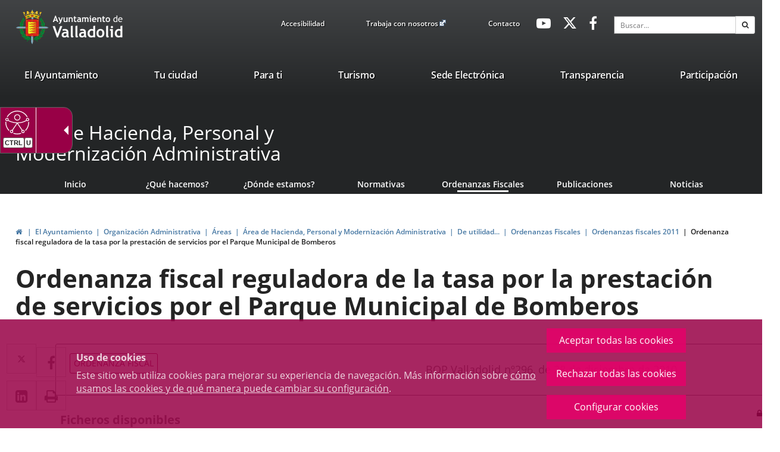

--- FILE ---
content_type: text/html;charset=UTF-8
request_url: https://www.valladolid.es/es/ayuntamiento/organizacion-administrativa/areas/area-hacienda-personal-modernizacion-administrativa/utilidad/ordenanzas-fiscales/ordenanzas-fiscales-2011/ordenanza-fiscal-reguladora-tasa-prestacion-servicios-parqu
body_size: 14428
content:







<!DOCTYPE html>
<html lang="es" dir="ltr">
<head prefix="dcterms: http://purl.org/dc/terms/# og: http://ogp.me/ns#">
	



	<title>Ordenanza fiscal reguladora de la tasa por la prestación de servicios por el Parque Municipal de Bomberos | Portal Web del Ayuntamiento de Valladolid</title>

	











	<meta name="viewport" content="width=device-width, height=device-height, initial-scale=1.0, minimum-scale=1.0, maximum-scale=5.0"/>
	<meta http-equiv="X-UA-Compatible" content="IE=edge"/>
	<meta http-equiv="Content-Type" content="text/html; charset=UTF-8"/>
	<meta name="description" content="Tipo de normativa Ordenanza fiscal Referencia boletin BOP Valladolidnº296, de 28 de diciembre de 2010"/>
	<meta name="keywords"    content="Ayuntamiento, Valladolid, Castilla, León, Ciudad, Gente, Alcaldía, Corporación, Presupuestos, Ayudas, Normativas, Noticias, Servicios, Centros, Agendas, Publicaciones"/>
	<meta name="generator"   content="Proxia&#169; Premium Edition 10.4.197"/>
	<meta name="language"    content="es"/>

	
	<meta property="dcterms:identifier"      content="www.valladolid.es"/>
	<meta property="dcterms:coverage"        content="Valladolid, Castilla y Le&oacute;n, Spain; Lat: 41 39 N Long: 4 43 W"/>
	<meta property="dcterms:creator"         content="Divisa Inform&aacute;tica y Comunicaciones"/>
	<meta property="dcterms:publisher"       content="Departamento Inform&aacute;tica Ayuntamiento de Valladolid"/>
	<meta property="dcterms:rights"          content="Copyright (c) 2011-2019"/>
	<meta property="dcterms:title"           content="Ordenanza fiscal reguladora de la tasa por la prestación de servicios por el Parque Municipal de Bomberos"/>
	<meta property="dcterms:subject"         content="Ayuntamiento, Valladolid, Castilla, León, Ciudad, Gente, Alcaldía, Corporación, Presupuestos, Ayudas, Normativas, Noticias, Servicios, Centros, Agendas, Publicaciones"/>
	<meta property="dcterms:description"     content="Proxia&#169; Suite es una plataforma desarrollada por Divisa Inform&aacute;tica y Telecomunicaciones"/>
	<meta property="dcterms:language"        content="es"/>

	
	<meta name="twitter:card"            content="summary_large_image"/>
	<meta name="twitter:site"            content="@AyuntamientoVLL"/>
	<meta name="twitter:title"           content="Ordenanza fiscal reguladora de la tasa por la prestación de servicios por el Parque Municipal de Bomberos"/>
	<meta name="twitter:description"     content="Tipo de normativa Ordenanza fiscal Referencia boletin BOP Valladolidnº296, de 28 de diciembre de 2010"/>
	

	
	<meta property="og:type"             content="website" />
	<meta property="og:title"            content="Ordenanza fiscal reguladora de la tasa por la prestación de servicios por el Parque Municipal de Bomberos"/>
	<meta property="og:site_name"        content="Ayuntamiento de Valladolid"/>
	<meta property="og:description"      content="Tipo de normativa Ordenanza fiscal Referencia boletin BOP Valladolidnº296, de 28 de diciembre de 2010"/>
	<meta property="og:url"              content="https://www.valladolid.es/es/ayuntamiento/organizacion-administrativa/areas/area-hacienda-personal-modernizacion-administrativa/utilidad/ordenanzas-fiscales/ordenanzas-fiscales-2011/ordenanza-fiscal-reguladora-tasa-prestacion-servicios-parqu"/>
	

	
	

			
	<link rel="icon" href="/favicon.ico"/>
	<link rel="shortcut icon" href="/favicon.ico"/>

	
	
	
	<link rel="canonical" href="https://www.valladolid.es/es/ayuntamiento/organizacion-administrativa/areas/area-hacienda-personal-modernizacion-administrativa/utilidad/ordenanzas-fiscales/ordenanzas-fiscales-2011/ordenanza-fiscal-reguladora-tasa-prestacion-servicios-parqu" />
<link rel="alternate" hreflang="es" href="https://www.valladolid.es/es/ayuntamiento/organizacion-administrativa/areas/area-hacienda-personal-modernizacion-administrativa/utilidad/ordenanzas-fiscales/ordenanzas-fiscales-2011/ordenanza-fiscal-reguladora-tasa-prestacion-servicios-parqu" />
<link rel="alternate" hreflang="en" href="https://www.valladolid.es/en/ayuntamiento/organizacion-administrativa/areas/area-hacienda-personal-modernizacion-administrativa/utilidad/ordenanzas-fiscales/ordenanzas-fiscales-2011/ordenanza-fiscal-reguladora-tasa-prestacion-servicios-parqu" />
<link rel="alternate" hreflang="fr" href="https://www.valladolid.es/fr/ayuntamiento/organizacion-administrativa/areas/area-hacienda-personal-modernizacion-administrativa/utilidad/ordenanzas-fiscales/ordenanzas-fiscales-2011/ordenanza-fiscal-reguladora-tasa-prestacion-servicios-parqu" />


	
	

	
		<link rel="stylesheet" type="text/css" href="/valladolid-client/css/font-opensans.css?nc=1765753200000"/>
	
	

	
    
        
        
        
        
        <!--[if IE]><link id="proxia-stylesheet" rel="stylesheet" type="text/css" href="/valladolid-client/cm/css/valladolid.css?chunk=true"/><![endif]-->
        <!--[if !IE]>--><link id="proxia-stylesheet" rel="stylesheet" type="text/css" href="/valladolid-client/cm/css/valladolid.css"/><!--<![endif]-->
        
	
	
	
        
	


	
  	


	<!--[if lte IE 7]><link rel="stylesheet" type="text/css" href="/valladolid-client/css/cmclient/ie.css?nc=1765753200000"/><![endif]-->
	<!--[if IE 8]><link rel="stylesheet" type="text/css" href="/valladolid-client/css/ie8.css?nc=1765753200000"/><![endif]-->
	<!--[if IE 9]><link rel="stylesheet" type="text/css" href="/valladolid-client/css/cmclient/ie9.css?nc=1765753200000"/><![endif]-->
	
	<link type="text/css" rel="stylesheet" href="/valladolid-client/css/webs/web_valladolid.css?nc=1765753200000" />



	
	

	
	
	<link id="proxia-css-sys" rel="stylesheet" type="text/css" href="/valladolid-client/css-sys/css-system.css?nc=1765753200000" />

	
	<script type="text/javascript">
	<!--
	var _rootWeb = "/valladolid-client";
	var _basePath = "/valladolid-client/cm";
	var _user = {"fullname":"Invitado del sistema","userLocale":"es_ES","roles":["guest","guest","SYS$nwZQcuywk4H5TKRA"],"securityConstraints":["guest","DVIFrame.user"]};
	var _isSSL = (location.href.indexOf("https://") == 0)?true:false;
	var _fullWeb = (_isSSL)?"https://www.valladolid.es/valladolid-client":"http://www.valladolid.es/valladolid-client";
	var _userLocale = "es_ES";
	var _userLocaleLang = "es";
	var _userLocaleCountry = "ES";
	var _directionality = "ltr";
	var _currentWeb = "valladolid";
	var _currentDomain = "www.valladolid.es";
	var _currentTemplate = "/tkContent";
	var _currentUrl = "/es/ayuntamiento/organizacion-administrativa/areas/area-hacienda-personal-modernizacion-administrativa/utilidad/ordenanzas-fiscales/ordenanzas-fiscales-2011/ordenanza-fiscal-reguladora-tasa-prestacion-servicios-parqu";
	
	var _login = "guest";
	
	var _idmobdev = "0";
	var _userDeviceAlias = "device#0";
	var _idContent = '11985';
	var _noCache = "nc=1765753200000";
	var _compatibilityMode = '2';
	var _cookieDomain = '.valladolid.es'
    var _clusterMapAlt = '{0} {1} en los alrededores'


	
	var locationSettings = {
		basePath: '/valladolid-client/cm',
		noTownSelected: 'No ha seleccionado ninguna ciudad, aseg&uacute;rese de que es lo que desea.',
		countryField: 'Seleccione el pa&iacute;s',
		stateField: 'Seleccione la provincia',
		townField: 'Escriba la localidad',
		legend: 'Datos de localizaci&oacute;n',
		municipality: '(Municipio)',
		hideCountry: true,
		allowEmptyTown: true,
		bootstrap: true,
		autoFocus: false,
        searchOnMunicipalities: false
	};

	
	var photoSwipeText = {
		closePhoto: 'Cerrar (Esc)',
		prevPhoto: 'Anterior (Tecla &quot;&lt;&quot;)',
		nextPhoto: 'Siguiente (Tecla &quot;&gt;&quot;)',
		zoomInOut: 'Hacer zoom',
		toggleFullscreen: 'Pantalla completa',
		sharePhoto: 'Compartir',
		loadErrMsg: '<a href=\u0022%url%\u0022 target=\u0022_blank\u0022>El fichero multimedia<\u002Fa> no ha podido ser cargado.',
		shareOnFacebook: 'Compartir en Facebook',
		shareOnTwitter: 'Compartir en Twitter',
		shareOnPinterest: 'Compartir en Pinterest',
		downloadMedia: 'Descargar fichero',
		psAuthor: 'Autor:'
	};

    
    var _toggleNavigation = "Menú de Navegación";
    var _toggleNavigationOpened = "MenÃº abierto. Ocultar opciones de navegaci&#xF3;n";
    var _toggleNavigationClosed = "Menu cerrado. Mostrar opciones de navegaci&#xF3;n";

    
    var _periodFormat =  "del [0] al [1]";
    var _approximatePeriod = "[0] (fechas orientativas)";

	
	var dtp_goToday = "Ir a hoy";
	var dtp_clearSelection = "Limpiar selección";
	var dtp_closePicker = "Cerrar el selector";
	var dtp_selectMonth = "Seleccionar mes";
	var dtp_prevMonth = "Mes anterior";
	var dtp_nextMonth = "Mes siguiente";
	var dtp_selectYear = "Seleccionar año";
	var dtp_prevYear = "Año anterior";
	var dtp_nextYear = "Año siguiente";
	var dtp_selectDecade = "Seleccionar década";
	var dtp_prevDecade = "Década anterior";
	var dtp_nextDecade = "Década siguiente";
	var dtp_prevCentury = "Siglo anterior";
	var dtp_nextCentury = "Siglo siguiente";
	var dtp_pickHour = "Seleccionar hora";
	var dtp_incrementHour = "Incrementar hora";
	var dtp_decrementHour = "Decrementar hora";
	var dtp_pickMinute = "Seleccionar minuto";
	var dtp_incrementMinute = "Incrementar minuto";
	var dtp_decrementMinute = "Decrementar minuto";
	var dtp_pickSecond = "Seleccionar segundo";
	var dtp_incrementSecond = "Incrementar segundo";
	var dtp_decrementSecond = "Decrementar segundo";
	var dtp_togglePeriod = "Cambiar periodo";
	var dtp_selectTime = "Seleccionar fecha";
	var dtp_dateFormat = "DD\u002FMM\u002FYYYY";
	var dtp_timeFormat = "H:mm";
	var dtp_helpKey = "Pulsa \u0022h\u0022 para ayuda";
	var dtp_helpTitle = "Navegaci&oacute;n con teclado del calendario";
	var dtp_helpText = "<ul><li>flecha derecha avanza un d&iacute;a<\u002Fli><li>flecha izquierda retrocede un d&iacute;a<\u002Fli><li>flecha abajo avanza una semana<\u002Fli><li>flecha arriba retrocede una semana<\u002Fli><li>avpag avanza un mes<\u002Fli><li>repag retrocede un mes<\u002Fli><li>Ctrl+abajo avanza un a&ntilde;o<\u002Fli><li>Ctrl+arriba retrocede un a&ntilde;o<\u002Fli><\u002Ful>";

	
	var searchInputText = "Buscar";
	var seeAllTextTitle = 'Ver todo';
	var seeLessTextTitle = 'Ver menos';
	var moreInformation = 'M&aacute;s informaci&oacute;n';
	var nextText = 'Diapositiva siguiente';
	var prevText = 'Diapositiva anterior';
	var playText = 'Continuar carrusel';
	var pauseText = 'Pausar carrusel';
	var sliderText = 'Diapositiva';
	var sliderCountText = 'N&uacute;mero de diapositivas';
	var closeText = 'Cerrar';
	var replyToText = 'Responder a <strong>{0}<\u002Fstrong>';
	var commentSuccess = 'Comentario enviado con &eacute;xito. Gracias por su participaci&oacute;n.';
	var xformsDateFormat = 'DD\u002FMM\u002FYYYY';
	var xformsTimeFormat = 'H:mm';
	var decimalFormat = ',';
	var loadingText = 'Cargando...';
	var sendingText = 'Enviando...';
	var deletingText = 'Borrando...';
	var sociallockerHeader = 'CONTENIDO BLOQUEADO';
	var sociallockerMessage = 'Para seguir leyendo comparte este contenido en tu red social';
	var backToTopText = 'Volver arriba';
	var optNavigatorText = 'Est&aacute;s usando un navegador que no es compatible o est&aacute; obsoleto. Considera la posibilidad de cambiar de navegador.';
	var jumpToContent = 'Saltar al contenido';
	var jumpToContentTitle = 'Saltar navegación e ir al contenido de la página';
	var errorText = 'Errores';
	
	
	var zoomIn = 'Aumentar nivel de zoom';
	var zoomOut = 'Disminuir nivel de zoom';
	var typeControlTitle = 'Mapa';
	var roadmap = 'Mapa de carreteras';
	var satellite = 'Sat&eacute;lite';
	var hybrid = 'Hibrido';
	var terrain = 'Terreno';
	
	
	var _googleMapKeyboardIcon = 'Icono';
	var _googleMapKeyboardIconDescription = 'Descripción del icono';
	
	//-->
	</script>
    <script type="text/javascript" src="/valladolid-client/javaScript/react/polyfills.production.min.js?nc=1765753200000"></script>
	
	<script type="text/javascript" src="/valladolid-client/javaScript/proxia.js?nc=1765753200000"></script>

	
	<script type="text/javascript" src="//ajax.googleapis.com/ajax/libs/jquery/3.5.1/jquery.min.js"></script>
	<script type="text/javascript" src="/valladolid-client/javaScript/jquery-migrate.min.js?nc=1765753200000"></script>
	<script type="text/javascript">
		jQuery.UNSAFE_restoreLegacyHtmlPrefilter();
		jQuery['browser'] = browserDetails;
	</script>
    <!-- Expresiones de fechas -->
    <script type="text/javascript">
    <!--
    resolveDateExpressions();
    //-->
    </script>

	<script src="https://www.google.com/recaptcha/api.js" async defer></script>
	
	<script type="text/javascript" src="/valladolid-client/javaScript/bootstrap/js/bootstrap.min.js?nc=1765753200000"></script>
	<script type="text/javascript">$.fn.bstooltip = $.fn.tooltip.noConflict();</script>
    <script type="text/javascript" src="/valladolid-client/javaScript/imagesloaded.min.js?nc=1765753200000"></script>
	<script type="text/javascript" src="/valladolid-client/javaScript/jquery.easy.slider.js?nc=1765753200000"></script>
	<script type="text/javascript" src="/valladolid-client/javaScript/toastr/toastr.min.js?nc=1765753200000"></script>
	<!--[if gte IE 9]><!--><script type="text/javascript" src="/valladolid-client/javaScript/hammer.min.js?nc=1765753200000"></script><!--<![endif]-->

	<script type="text/javascript" src="/valladolid-client/javaScript/moment/min/moment.min.js?nc=1765753200000"></script>
	
		<script type="text/javascript" src="/valladolid-client/javaScript/moment/locale/es.js?nc=1765753200000"></script>
		
			<script type="text/javascript" src="/valladolid-client/javaScript/moment/locale/es-es.js?nc=1765753200000"></script>
		
	

	<!--[if lt IE 9]>
	<script type="text/javascript" src="/valladolid-client/javaScript/css3-mediaqueries.js?nc=1765753200000"></script>
	<script type="text/javascript" src="/valladolid-client/javaScript/html5shiv.min.js?nc=1765753200000"></script>
	<script type="text/javascript" src="/valladolid-client/javaScript/respond.min.js?nc=1765753200000"></script>
	<![endif]-->

	
	
	
	

    
    <script type="text/javascript">
    var xformsCustomPath = '/valladolid-client/javaScript/cmclient/proxia.xforms.custom.js?nc=1765753200000';
    </script>
	<script type="text/javascript" src="/valladolid-client/javaScript/init.js?nc=1765753200000"></script>
	<script type="text/javascript" src="/valladolid-client/javaScript/init_web.js?nc=1765753200000"></script>

	
	<script type="text/javascript" src="/valladolid-client/javaScript/webs/web_valladolid.js?nc=1765753200000"></script>



	
	

	
	


<script type="text/javascript">
<!--
    var cookieNoticeTitle   = 'Uso de cookies';
    
    var cookieConfigurationUrl = '/valladolid/es/politica-cookies';
    var cookieNoticeContent = 'Este sitio web utiliza cookies para mejorar su experiencia de navegación. Más información sobre <a href=\u0022\u002Fvalladolid\u002Fes\u002Fpolitica-cookies\u0022>cómo usamos las cookies y de qué manera puede cambiar su configuración<\u002Fa>.';
    var cookieNoticeAccept  = 'Aceptar todas las cookies';
    var cookieNoticeReject  = 'Rechazar todas las cookies';
    var cookieNoticeConfig  = 'Configurar cookies';


	// Google Analytics
	var googleAnalyticsSent = false;
	gpdrPolicy.init(new Gpdr({alias:'analytics',name:'Cookies analíticas',
                              description: 'Este conjunto de cookies nos permiten medir su comportamiento en el portal, páginas más visitadas, puntos de abandono, navegadores o dispositivos más empleados, etc. Utilizamos estas funciones para mejorar los contenidos que ofrecemos, y mejorar su experiencia de usuario.',
                              onAccept:function() {
                                    loadScript({url: '/valladolid-client/javaScript/cmclient/ga.js?nc=1765753200000',
                                        success:function(){
                                            // Llamamos a la funciÃ³n de inicializaciÃ³n de GA
                                            if(typeof(sendGoogleAnalytics) == "function" && !googleAnalyticsSent) {
                                                sendGoogleAnalytics(true);
                                                googleAnalyticsSent = true;
                                            }
                                        }});
                              }}));

	// Reproducciones de video de distintas fuentes soportadas por Proxia
	gpdrPolicy.init(new Gpdr({alias:'video',name:'Embeber videos de terceros proveedores',
                              description: 'Este conjunto de cookies permiten que le mostremos dentro del portal videos embebidos de Youtube y otros terceros proveedores. Si no habilita esta opción podrá seguir viendo los videos, pero estos se mostrarán en una nueva ventana controlada por el proveedor.   ',
                              base:['youtube','youtu.be','brightcove','dalealplay','vimeo']}));

	// Redes sociales (Twitter y Facebook)
	
	
    gpdrPolicy.init(new Gpdr({alias:'social',
                              name:'Embeber timelines de Twitter y Facebook',
                              description:'Este conjunto de cookies permiten que mostremos dentro del portal nuestra actividad en redes sociales. Si no habilita esta opción podrá visualizar nuestra actividad a través de enlaces a dichas redes dispuestos en la cabecera del portal.',
                              onAccept: function() {
                                  if($('a.twitter-timeline').length>0) {
                                      loadScript({url: '//platform.twitter.com/widgets.js'});
                                  }
								  if($('div.fb-page').length>0) {
									  (function(d, s, id) {
										  var js, fjs = d.getElementsByTagName(s)[0];
										  if (d.getElementById(id)) return;
										  js = d.createElement(s); js.id = id;
										  js.src = "//connect.facebook.net/es_ES/sdk.js#xfbml=1&version=v2.5";
										  fjs.parentNode.insertBefore(js, fjs);
									  }(document, 'script', 'facebook-jssdk'));
								  }
                              }}));
    
	
	if(typeof location.search !== 'undefined' && location.search && typeof URLSearchParams=='function') {
		 var isMobile = new URLSearchParams(location.search).get('mobile');
		 if(isMobile !== null) {
			   gpdrPolicy.accept();
		 }
	}	

    // Inicializamos la politica de gpdr una vez el DOM aplique (lo hace internamente), en cualquier momento se
	// podrÃ­an aÃ±adir otros elementos
	gpdrPolicy.apply();

//-->
</script>



	
	



	<script type="text/javascript">
	<!--
	
	var strBaseURL = _rootWeb + "/";
	var cookiePath = _rootWeb;

	
	var votePhotoContestSuccesful = 'Gracias, su voto ha sido contabilizado.';
	var votePhotoContestError= 'Ha habido un error y su voto no ha podido ser contablizado.\nPor favor, intentelo más tarde.';
	var votePhotoContestDone = 'Su voto ya había sido contabilizado.\nGracias por participar.';
	var externalLink = 'Enlace a una aplicación externa.';
	
	
	var requiredDate = 'Las fechas de inicio y de fin deben ser informadas';
	var errorFormatDate = 'Formato de fecha erróneo';
	var incorrectDate = 'Fecha fin no puede ser menor a fecha inicio';
	var incorrectChecked = 'Debe seleccionar al menos un contaminante y una estación';
	var moreThanAYear = 'El periodo seleccionado no puede superar el año ';
	var valMin = 'Valor m&iacute;nimo';
	var valMed = 'Valor medio';
	var valMax = 'Valor m&aacute;ximo';
	var noDataLast = 'No hay datos disponibles para esta selecci&oacute;n';
	
	
	var mercadosRelatedContents = 'Descubre los mercados municipales';
	
	
	var cmMap_zoom = 13;

	var selectAll = '-- Elija uno --';
	var selectTematica = 'Seleccione una temática';
	var searchName = 'Buscar por nombre';
	var fieldName = 'Nombre';

	//-->
	if(window.parent && window.parent !== window && window.postMessage && typeof(window.postMessage) === 'function') {
		var _currentHeight = 0;
		var _href = false;
		var _serverHost = 'https://www.valladolid.es';
		$(document).ready(function() {
			$('body').addClass('iframed');
		});

		var _currentHeight = 0;
		var _href=false;
		setInterval(function(){
			var $checkHeightOn = $('.proxia-grid');
			if($checkHeightOn.length === 0) {
				$checkHeightOn = $(document);
			}

			if($checkHeightOn.height() != _currentHeight) {
				_currentHeight = $checkHeightOn.height();
				window.parent.postMessage('h:'+_currentHeight,_serverHost);
			}
		},1000);

	}
	</script>


	<script type="text/javascript" src="/valladolid-client/javaScript/objectfit/modernizr.js?nc=1765753200000"></script>
	<script type="text/javascript" src="/valladolid-client/javaScript/objectfit/ofi.min.js?nc=1765753200000"></script>
	<script type="text/javascript" src="/valladolid-client/javaScript/others/imagesloaded.pkgd.min.js?nc=1765753200000"></script>
	<script type="text/javascript" src="/valladolid-client/javaScript/initAva.js?nc=1765753200000"></script>



</head>


<body class="mainBody  contentContainer content-contentBoxNormal
 valladolid content-path-8">
	

















	<div role="region" aria-labelledby="page-title">
	<h1 id="page-title" class="sr-only">Portal Web del Ayuntamiento de Valladolid</h1>
	</div>
	<div class="proxia-grid proxia-outer-grid container-fluid">
<div class="row proxia-row container_of_va-main-header container_of_va-mainLogosArea container_of_va-headerTop container_of_hidden-xs container_of_hidden-sm container_of_va-menuTopArea container_of_va-menuSocialArea container_of_container-simpleSearch"><header class="va-main-header col-xs-12 proxia-column container_of_va-mainLogosArea container_of_va-headerTop container_of_hidden-xs container_of_hidden-sm container_of_va-menuTopArea container_of_va-menuSocialArea container_of_container-simpleSearch" data-userarea="true"><div class="row proxia-row container_of_va-mainLogosArea container_of_va-headerTop container_of_hidden-xs container_of_hidden-sm container_of_va-menuTopArea container_of_va-menuSocialArea container_of_container-simpleSearch"><div class="container col-xs-12 proxia-column container_of_va-mainLogosArea container_of_va-headerTop container_of_hidden-xs container_of_hidden-sm container_of_va-menuTopArea container_of_va-menuSocialArea container_of_container-simpleSearch" data-userarea="true"><div class="row proxia-row container_of_va-mainLogosArea container_of_va-headerTop container_of_hidden-xs container_of_hidden-sm container_of_va-menuTopArea container_of_va-menuSocialArea container_of_container-simpleSearch"><div class="va-mainLogosArea col-xs-3 proxia-column" data-userarea="true">




<div class="cmBanners va-mainLogos banner-va-mainLogos"><ul class="cmBannersHorizontalMode nColumns nColumns_3"><li class="cmBannersRelativePosition"><div class="logo-va"><a href="/valladolid-client/cm" class="cmBannerLink" title="Escudo Ayto Valladolid"><img src="/es/banners/999968-logoavatopheader.png" class="bannerNormalImage" width="90" height="88" alt="Escudo Ayto Valladolid" /></a></div></li><li class="cmBannersRelativePosition"><div class="logo-va-texto"><a href="/valladolid-client/cm" class="cmBannerLink" title="Ayto. Titulo"><img src="/es/banners/999966-logo_ava_top%20%282%29.png" class="bannerNormalImage" width="180" height="88" alt="Ayto. Titulo" /></a></div></li><li class="cmBannersRelativePosition"><div class="logo-va-texto-white"><a href="/valladolid-client/cm" class="cmBannerLink" title="Ayto. Titulo White"><img src="/es/banners/999967-logoaytowhite%20%282%29%20%281%29%20%281%29.png" class="bannerNormalImage" width="122" height="43" alt="Ayto. Titulo White" /></a></div></li></ul></div>
</div><div class="va-headerTop hidden-xs hidden-sm col-xs-9 proxia-column container_of_va-menuTopArea container_of_hidden-xs container_of_hidden-sm container_of_va-menuSocialArea container_of_container-simpleSearch" data-userarea="true"><div class="row proxia-row container_of_va-menuTopArea container_of_hidden-xs container_of_hidden-sm container_of_va-menuSocialArea container_of_container-simpleSearch"><div class="va-menuTopArea hidden-xs hidden-sm col-xs-4 proxia-column" data-userarea="true">




<div class="cmMenuBox va-menuTop menu-avaTop">
	<div class="cmMenuDefault cmMenuHorizontal"><div class="cmMenuTitle sr-only">avaTop</div><ul class="cmMenuLevel1 numElements3"><li class="cmMenuItem1 odd"><a href="/es/accesibilidad?locale=es_ES" class="cmMenuLink"><span class="cmMenuTitle">Accesibilidad</span></a></li>
<li class="cmMenuItem2 even"><a href="https://www.jobfie.es/empleovalladolid?p=-1&amp;t=-1&amp;f=-1&amp;c=-1&amp;h=-1&amp;j=-1&amp;s=-1&amp;pg=0&amp;q=&amp;e=1" target="_blank" class="cmMenuLink"><span class="cmMenuTitle">Trabaja con nosotros</span><span class="cmMenuPopupImage"><img src="/valladolid-client/imagenes/popup/popup_external_small.gif" alt="Enlace a una aplicación externa." /></span></a></li>
<li class="cmMenuItem3 odd"><a href="/es/servicios/contacto" class="cmMenuLink"><span class="cmMenuTitle">Contacto</span></a></li>
</ul>
</div>


</div>
</div><div class="va-menuSocialArea hidden-xs hidden-sm col-xs-4 col-sm-3 col-md-2 proxia-column" data-userarea="true">




<div class="cmMenuBox va-menuSocial menu-avaHeaderSocial">
	<div class="cmMenuDefault cmMenuHorizontal"><div class="cmMenuTitle sr-only">avaHeaderSocial</div><ul class="cmMenuLevel1 numElements3"><li class="cmMenuItem1 odd"><a href="https://www.youtube.com/user/ValladolidAyto" target="_blank" class="cmMenuLink"><span class="cmMenuTitle"><span class="cmMenuTitleIcon fa fa-youtube-play"></span><span class="cmMenuTitleText">Youtube</span></span><span class="sr-only"> Enlace a una aplicación externa.</span></a></li>
<li class="cmMenuItem2 even"><a href="https://twitter.com/AyuntamientoVLL" target="_blank" class="cmMenuLink"><span class="cmMenuTitle"><span class="cmMenuTitleIcon fa fa-twitter"></span><span class="cmMenuTitleText">Twitter</span></span><span class="sr-only"> Enlace a una aplicación externa.</span></a></li>
<li class="cmMenuItem3 odd"><a href="http://www.facebook.com/AyuntamientodeValladolid" target="_blank" class="cmMenuLink"><span class="cmMenuTitle"><span class="cmMenuTitleIcon fa fa-facebook-f"></span><span class="cmMenuTitleText">Facebook</span></span><span class="sr-only"> Enlace a una aplicación externa.</span></a></li>
</ul>
</div>


</div>
</div><div class="none container-simpleSearch hidden-xs hidden-sm col-lg-3 col-xs-4 proxia-column" data-userarea="true">




<div class="simpleSearcherBox va-headerSearch">
	<script type="text/javascript">
<!--
   function checkPattern_1(elm) {
       if (elm.value.length==0){
           window.alert("Debe introducir algún criterio de búsqueda");
           return false;
       }
   }
//-->
</script>
<form id="simpleSearcher_1" action="/es/buscar#results" method="get" role="search" onsubmit="return checkPattern_1(this.simpleSearchPattern);">
<input type="hidden" name="formName" value="simpleSearchForm" />
<div class="input-group input-group-sm">
<input type="hidden" name="formName" value="simpleSearchForm" />
   <input type="hidden" name="lookForType" id="lookForTypess_1" value="0" />
   <input type="hidden" name="sortIndex" id="sortIndexss_1" value="0" />
       <div class="sr-only">
           <label for="simpleSearchPattern_1" class="cmSearchLabel">Buscar</label>
       </div>
           <input type="text" id="simpleSearchPattern_1" name="simpleSearchPattern" data-search="true" maxlength="80" placeholder="Buscar..." class="form-control" />
       <div class="input-group-btn">
           <button type="submit" class="btn btn-default"><span class="fa fa-search"></span> <span class="sr-only">Buscar</span></button>       </div>
</div>
</form>

</div>
</div></div></div></div></div></div><div class="row proxia-row"><nav class="none container col-xs-12 proxia-column" data-userarea="true">




<div class="cmMenuBox headerMenu subheader-fixed va-mainMenu menu-avaCabecera">
    <div class="mainMenuContainer">
        <div class="cmMenuDefault cmMenuHorizontal"><div class="cmMenuTitle sr-only">valladolid.es</div><ul class="cmMenuLevel1 numElements7"><li class="cmMenuItem1 odd current hasSubelements numSubelements17"><a href="/es/ayuntamiento" class="cmMenuLink"><span class="cmMenuTitle">El Ayuntamiento</span></a><div class="cmMenuLevelContainer2"><ul class="cmMenuLevel2"><li class="cmMenuItem1 odd"><a href="/es/ayuntamiento/saluda-alcalde" class="cmMenuLink"><span class="cmMenuTitle"><span class="cmMenuTitleIcon valladolid-font-saluda"></span><span class="cmMenuTitleText">Saluda del Alcalde</span></span></a></li>
<li class="cmMenuItem2 even"><a href="/es/ayuntamiento/informacion-economico-financiera" class="cmMenuLink"><span class="cmMenuTitle"><span class="cmMenuTitleIcon valladolid-font-aytopresupuestos"></span><span class="cmMenuTitleText">Presupuestos</span></span></a></li>
<li class="cmMenuItem3 odd"><a href="/es/ayuntamiento/ayudas-subvenciones" class="cmMenuLink"><span class="cmMenuTitle"><span class="cmMenuTitleIcon valladolid-font-ayudas"></span><span class="cmMenuTitleText">Ayudas y Subvenciones</span></span></a></li>
<li class="cmMenuItem4 even"><a href="/es/ayuntamiento/catalogo-publicaciones" class="cmMenuLink"><span class="cmMenuTitle"><span class="cmMenuTitleIcon valladolid-font-publicaciones"></span><span class="cmMenuTitleText">Publicaciones</span></span></a></li>
<li class="cmMenuItem5 odd"><a href="/es/ayuntamiento/corporacion-municipal" class="cmMenuLink"><span class="cmMenuTitle"><span class="cmMenuTitleIcon valladolid-font-corporacion"></span><span class="cmMenuTitleText">Corporación Municipal</span></span></a></li>
<li class="cmMenuItem6 even"><a href="/es/ayuntamiento/normativa" class="cmMenuLink"><span class="cmMenuTitle"><span class="cmMenuTitleIcon valladolid-font-normativa"></span><span class="cmMenuTitleText">Normativa</span></span></a></li>
<li class="cmMenuItem7 odd"><a href="/es/ayuntamiento/webs-municipales" class="cmMenuLink"><span class="cmMenuTitle"><span class="cmMenuTitleIcon valladolid-font-webs"></span><span class="cmMenuTitleText">Webs Municipales</span></span></a></li>
<li class="cmMenuItem8 even"><a href="/es/ayuntamiento/cartas-servicios" class="cmMenuLink"><span class="cmMenuTitle"><span class="cmMenuTitleIcon valladolid-font-cartas"></span><span class="cmMenuTitleText">Cartas de Servicios</span></span></a></li>
<li class="cmMenuItem9 odd current"><a href="/es/ayuntamiento/organizacion-administrativa" class="cmMenuLink"><span class="cmMenuTitle"><span class="cmMenuTitleIcon valladolid-font-organizacion"></span><span class="cmMenuTitleText">Organización Administrativa</span></span></a></li>
<li class="cmMenuItem10 even"><a href="/es/ayuntamiento/atencion-ciudadana" class="cmMenuLink"><span class="cmMenuTitle"><span class="cmMenuTitleIcon valladolid-font-atencion"></span><span class="cmMenuTitleText">Atención Ciudadana</span></span></a></li>
<li class="cmMenuItem11 odd"><a href="/es/ayuntamiento/notas-prensa" class="cmMenuLink"><span class="cmMenuTitle"><span class="cmMenuTitleIcon valladolid-font-prensa"></span><span class="cmMenuTitleText">Notas de prensa</span></span></a></li>
<li class="cmMenuItem12 even"><a href="/es/ayuntamiento/premios-reconocimientos" class="cmMenuLink"><span class="cmMenuTitle"><span class="cmMenuTitleIcon valladolid-font-premios"></span><span class="cmMenuTitleText">Premios y reconocimientos</span></span></a></li>
<li class="cmMenuItem13 odd"><a href="/es/ayuntamiento/seccion-accion-social-formacion" class="cmMenuLink"><span class="cmMenuTitle"><span class="cmMenuTitleIcon valladolid-font-curso"></span><span class="cmMenuTitleText">Cursos personal municipal</span></span></a></li>
<li class="cmMenuItem14 even"><a href="/es/servicios/galeria-multimedia" class="cmMenuLink"><span class="cmMenuTitle"><span class="cmMenuTitleIcon valladolid-font-multimedia"></span><span class="cmMenuTitleText">Galería Multimedia</span></span></a></li>
<li class="cmMenuItem15 odd"><a href="https://archivomunicipalvalladolid.es/" target="_blank" class="cmMenuLink"><span class="cmMenuTitle"><span class="cmMenuTitleIcon valladolid-font-aytoarchivo"></span><span class="cmMenuTitleText">Archivo Municipal</span></span><span class="sr-only"> Enlace a una aplicación externa.</span></a></li>
<li class="cmMenuItem16 even"><a href="/transparencia/es?locale=es_ES" class="cmMenuLink"><span class="cmMenuTitle"><span class="cmMenuTitleIcon valladolid-font-transparencia"></span><span class="cmMenuTitleText">Portal de Transparencia</span></span></a></li>
<li class="cmMenuItem17 odd"><a href="https://www.valladolid.es/es/ayuntamiento/atencion-ciudadana/canal-interno-informacion" class="cmMenuLink"><span class="cmMenuTitle"><span class="cmMenuTitleIcon fa fa-bullhorn"></span><span class="cmMenuTitleText">Canal Interno Información</span></span></a></li>
</ul>
</div></li>
<li class="cmMenuItem2 even hasSubelements numSubelements19"><a href="/es/ciudad" class="cmMenuLink"><span class="cmMenuTitle">Tu ciudad</span></a><div class="cmMenuLevelContainer2"><ul class="cmMenuLevel2"><li class="cmMenuItem1 odd"><a href="/es/ciudad/bibliotecas" class="cmMenuLink"><span class="cmMenuTitle"><span class="cmMenuTitleIcon valladolid-font-bibliotecas"></span><span class="cmMenuTitleText">Bibliotecas</span></span></a></li>
<li class="cmMenuItem2 even"><a href="/es/ciudad/comercio" class="cmMenuLink"><span class="cmMenuTitle"><span class="cmMenuTitleIcon valladolid-font-comercio"></span><span class="cmMenuTitleText">Comercio</span></span></a></li>
<li class="cmMenuItem3 odd"><a href="/es/ciudad/consumo" class="cmMenuLink"><span class="cmMenuTitle"><span class="cmMenuTitleIcon valladolid-font-consumo"></span><span class="cmMenuTitleText">Consumo</span></span></a></li>
<li class="cmMenuItem4 even"><a href="/es/ciudad/cultura" class="cmMenuLink"><span class="cmMenuTitle"><span class="cmMenuTitleIcon valladolid-font-cultura"></span><span class="cmMenuTitleText">Cultura</span></span></a></li>
<li class="cmMenuItem5 odd"><a href="/es/ciudad/deportes" class="cmMenuLink"><span class="cmMenuTitle"><span class="cmMenuTitleIcon valladolid-font-deportes"></span><span class="cmMenuTitleText">Deportes</span></span></a></li>
<li class="cmMenuItem6 even"><a href="/es/ciudad/educacion" class="cmMenuLink"><span class="cmMenuTitle"><span class="cmMenuTitleIcon valladolid-font-educacion"></span><span class="cmMenuTitleText">Educación</span></span></a></li>
<li class="cmMenuItem7 odd"><a href="/es/ciudad/empleo" class="cmMenuLink"><span class="cmMenuTitle"><span class="cmMenuTitleIcon valladolid-font-empleo"></span><span class="cmMenuTitleText">Empleo</span></span></a></li>
<li class="cmMenuItem8 even"><a href="/es/ciudad/estadisticas" class="cmMenuLink"><span class="cmMenuTitle"><span class="cmMenuTitleIcon valladolid-font-estadistica"></span><span class="cmMenuTitleText">Estadísticas</span></span></a></li>
<li class="cmMenuItem9 odd"><a href="https://www.empleovalladolid.es/" target="_blank" class="cmMenuLink"><span class="cmMenuTitle"><span class="cmMenuTitleIcon valladolid-font-empleo"></span><span class="cmMenuTitleText">Empleo en Valladolid</span></span><span class="sr-only"> Enlace a una aplicación externa.</span></a></li>
<li class="cmMenuItem10 even"><a href="/es/ciudad/hacienda-economia" class="cmMenuLink"><span class="cmMenuTitle"><span class="cmMenuTitleIcon valladolid-font-hacienda"></span><span class="cmMenuTitleText">Hacienda y Economía</span></span></a></li>
<li class="cmMenuItem11 odd"><a href="/es/ciudad/igualdad" class="cmMenuLink"><span class="cmMenuTitle"><span class="cmMenuTitleIcon valladolid-font-igualdad"></span><span class="cmMenuTitleText">Igualdad</span></span></a></li>
<li class="cmMenuItem12 even"><a href="/es/ciudad/innovacion-desarrollo" class="cmMenuLink"><span class="cmMenuTitle"><span class="cmMenuTitleIcon valladolid-font-innovacion"></span><span class="cmMenuTitleText">Innovación y Desarrollo</span></span></a></li>
<li class="cmMenuItem13 odd"><a href="/es/ciudad/juventud" class="cmMenuLink"><span class="cmMenuTitle"><span class="cmMenuTitleIcon valladolid-font-juventud"></span><span class="cmMenuTitleText">Juventud</span></span></a></li>
<li class="cmMenuItem14 even"><a href="/es/ciudad/medio-ambiente-salud" class="cmMenuLink"><span class="cmMenuTitle"><span class="cmMenuTitleIcon valladolid-font-salud"></span><span class="cmMenuTitleText">Medio Ambiente y Salud</span></span></a></li>
<li class="cmMenuItem15 odd"><a href="/es/ciudad/movilidad-transporte" class="cmMenuLink"><span class="cmMenuTitle"><span class="cmMenuTitleIcon valladolid-font-movilidad"></span><span class="cmMenuTitleText">Movilidad y Transporte</span></span></a></li>
<li class="cmMenuItem16 even"><a href="/es/ciudad/seguridad-prevencion" class="cmMenuLink"><span class="cmMenuTitle"><span class="cmMenuTitleIcon valladolid-font-seguridad"></span><span class="cmMenuTitleText">Seguridad y Prevención</span></span></a></li>
<li class="cmMenuItem17 odd"><a href="/es/ciudad/servicios-sociales" class="cmMenuLink"><span class="cmMenuTitle"><span class="cmMenuTitleIcon valladolid-font-sociales"></span><span class="cmMenuTitleText">Servicios Sociales</span></span></a></li>
<li class="cmMenuItem18 even"><a href="/es/ciudad/turismo" class="cmMenuLink"><span class="cmMenuTitle"><span class="cmMenuTitleIcon valladolid-font-turismo"></span><span class="cmMenuTitleText">Turismo</span></span></a></li>
<li class="cmMenuItem19 odd"><a href="/es/ciudad/urbanismo-vivienda" class="cmMenuLink"><span class="cmMenuTitle"><span class="cmMenuTitleIcon valladolid-font-vivienda"></span><span class="cmMenuTitleText">Urbanismo y Vivienda</span></span></a></li>
</ul>
</div></li>
<li class="cmMenuItem3 odd hasSubelements numSubelements12"><a href="/es/gente" class="cmMenuLink"><span class="cmMenuTitle">Para ti</span></a><div class="cmMenuLevelContainer2"><ul class="cmMenuLevel2"><li class="cmMenuItem1 odd"><a href="/es/gente/asociaciones" class="cmMenuLink"><span class="cmMenuTitle"><span class="cmMenuTitleIcon valladolid-font-asociaciones"></span><span class="cmMenuTitleText">Asociaciones</span></span></a></li>
<li class="cmMenuItem2 even"><a href="/es/gente/contribuyentes" class="cmMenuLink"><span class="cmMenuTitle"><span class="cmMenuTitleIcon valladolid-font-contribuyente"></span><span class="cmMenuTitleText">Contribuyentes</span></span></a></li>
<li class="cmMenuItem3 odd"><a href="/es/gente/desempleados" class="cmMenuLink"><span class="cmMenuTitle"><span class="cmMenuTitleIcon valladolid-font-desempleados"></span><span class="cmMenuTitleText">Desempleados</span></span></a></li>
<li class="cmMenuItem4 even"><a href="/es/gente/emprendedores" class="cmMenuLink"><span class="cmMenuTitle"><span class="cmMenuTitleIcon valladolid-font-emprendedores"></span><span class="cmMenuTitleText">Emprendedores</span></span></a></li>
<li class="cmMenuItem5 odd"><a href="/es/gente/familia" class="cmMenuLink"><span class="cmMenuTitle"><span class="cmMenuTitleIcon valladolid-font-familias"></span><span class="cmMenuTitleText">Familia</span></span></a></li>
<li class="cmMenuItem6 even"><a href="/es/gente/personas-inmigrantes" class="cmMenuLink"><span class="cmMenuTitle"><span class="cmMenuTitleIcon valladolid-font-inmigrantes"></span><span class="cmMenuTitleText">Personas Inmigrantes</span></span></a></li>
<li class="cmMenuItem7 odd"><a href="/es/gente/jovenes" class="cmMenuLink"><span class="cmMenuTitle"><span class="cmMenuTitleIcon valladolid-font-jovenes"></span><span class="cmMenuTitleText">Jóvenes</span></span></a></li>
<li class="cmMenuItem8 even"><a href="/es/gente/infancia" class="cmMenuLink"><span class="cmMenuTitle"><span class="cmMenuTitleIcon valladolid-font-infancia"></span><span class="cmMenuTitleText">Infancia</span></span></a></li>
<li class="cmMenuItem9 odd"><a href="/es/gente/personas-discapacidad" class="cmMenuLink"><span class="cmMenuTitle"><span class="cmMenuTitleIcon valladolid-font-discapacidad"></span><span class="cmMenuTitleText">Personas con Discapacidad</span></span></a></li>
<li class="cmMenuItem10 even"><a href="/es/gente/personas-mayores" class="cmMenuLink"><span class="cmMenuTitle"><span class="cmMenuTitleIcon valladolid-font-mayores"></span><span class="cmMenuTitleText">Personas Mayores</span></span></a></li>
<li class="cmMenuItem11 odd"><a href="/es/gente/visitantes" class="cmMenuLink"><span class="cmMenuTitle"><span class="cmMenuTitleIcon valladolid-font-visitantes"></span><span class="cmMenuTitleText">Visitantes</span></span></a></li>
<li class="cmMenuItem12 even"><a href="/es/gente/profesionales-empresa" class="cmMenuLink"><span class="cmMenuTitle"><span class="cmMenuTitleIcon valladolid-font-profesionales"></span><span class="cmMenuTitleText">Profesionales y Empresa</span></span></a></li>
</ul>
</div></li>
<li class="cmMenuItem4 even"><a href="/es/turismo" onclick="javascript:window.open('/es/turismo','menuPopUp','toolbar=yes, location=yes, directories=yes, status=yes, menubar=yes, scrollbars=yes, resizable=yes, width=800, height=600'); return false;" onkeypress="return keyPress(event);" class="cmMenuLink"><span class="cmMenuTitle">Turismo</span><span class="sr-only"> Este enlace se abrirá en una ventana nueva.</span></a></li>
<li class="cmMenuItem5 odd"><a href="https://sede.valladolid.es" target="_blank" class="cmMenuLink"><span class="cmMenuTitle">Sede Electrónica</span><span class="sr-only"> Enlace a una aplicación externa.</span></a></li>
<li class="cmMenuItem6 even"><a href="/transparencia/es?locale=es_ES" class="cmMenuLink"><span class="cmMenuTitle">Transparencia</span></a></li>
<li class="cmMenuItem7 odd"><a href="/participa/es?locale=es_ES" class="cmMenuLink"><span class="cmMenuTitle">Participación</span></a></li>
</ul>
</div>


        <div class="hidden-md hidden-lg">
            <div class="va-menuTopArea">
                
                    
                    
                    
                    
                    
                    
                    
                    
                    
                <ul class="cmMenuLevel1">
<li class="cmMenuLevel1 item0 firstElement"><span><a href="/es/accesibilidad?locale=es_ES"><span class="cmMenuTitle"><span class="null"></span>Accesibilidad</span></a></span></li>
<li class="cmMenuLevel1 item1"><span><a href="https://www.jobfie.es/empleovalladolid?p=-1&amp;t=-1&amp;f=-1&amp;c=-1&amp;h=-1&amp;j=-1&amp;s=-1&amp;pg=0&amp;q=&amp;e=1" target="_blank"><span class="cmMenuTitle"><span class="null"></span>Trabaja con nosotros</span><span class="sr-only"> Enlace a una aplicación externa.</span></a></span></li>
<li class="cmMenuLevel1 item2 lastElement"><span><a href="/es/servicios/contacto"><span class="cmMenuTitle"><span class="null"></span>Contacto</span></a></span></li>
</ul>

            </div>
            <div class="simpleSearcherBox">
                <script type="text/javascript">
<!--
   function checkPattern_1(elm) {
       if (elm.value.length==0){
           window.alert("Debe introducir algún criterio de búsqueda");
           return false;
       }
   }
//-->
</script>
<form id="simpleSearcherXS" action="/es/buscar#results" method="get" role="search" onsubmit="return checkPattern_1(this.simpleSearchPattern);">
<input type="hidden" name="formName" value="simpleSearchForm" />
<input type="hidden" name="hardlinksSearch" value="true" />
<div class="input-group input-group-sm">
<input type="hidden" name="formName" value="simpleSearchForm" />
   <input type="hidden" name="lookForType" id="simpleSearcherXS_lookForTypess_1" value="0" />
   <input type="hidden" name="sortIndex" id="simpleSearcherXS_sortIndexss_1" value="0" />
       <div class="sr-only">
           <label for="simpleSearchPatternXS" class="cmSearchLabel">Buscar</label>
       </div>
           <input type="text" id="simpleSearchPatternXS" name="simpleSearchPattern" data-search="true" maxlength="80" placeholder="Buscar..." class="form-control" />
       <div class="input-group-btn">
           <button type="submit" class="btn btn-default"><span class="fa fa-search"></span> <span class="sr-only">Buscar</span></button>       </div>
</div>
</form>

            </div>
            <div class="va-menuSocial">
                
                    
                    
                    
                    
                    
                    
                    
                    
                    
                <ul class="cmMenuLevel1">
<li class="cmMenuLevel1 item0 firstElement"><span><a href="https://www.youtube.com/user/ValladolidAyto" target="_blank"><span class="cmMenuTitle"><span class="fa fa-youtube-play"></span>Youtube</span><span class="sr-only"> Enlace a una aplicación externa.</span></a></span></li>
<li class="cmMenuLevel1 item1"><span><a href="https://twitter.com/AyuntamientoVLL" target="_blank"><span class="cmMenuTitle"><span class="fa fa-twitter"></span>Twitter</span><span class="sr-only"> Enlace a una aplicación externa.</span></a></span></li>
<li class="cmMenuLevel1 item2 lastElement"><span><a href="http://www.facebook.com/AyuntamientodeValladolid" target="_blank"><span class="cmMenuTitle"><span class="fa fa-facebook-f"></span>Facebook</span><span class="sr-only"> Enlace a una aplicación externa.</span></a></span></li>
</ul>

            </div>
        </div>
    </div>
</div>
</nav></div></header></div><div class="row proxia-row container_of_va-cabecera-temas container_of_margin-bottom-40 container_of_padding-top-30 container_of_padding-top-10 container_of_titulo container_of_va-submenu-temas container_of_margin-top-0"><div class="none col-xs-12 proxia-column container_of_va-cabecera-temas container_of_margin-bottom-40 container_of_padding-top-30 container_of_padding-top-10 container_of_titulo container_of_va-submenu-temas container_of_margin-top-0" data-userarea="true"><div class="row proxia-row container_of_va-cabecera-temas container_of_margin-bottom-40 container_of_padding-top-30 container_of_padding-top-10 container_of_titulo container_of_va-submenu-temas container_of_margin-top-0"><div class="va-cabecera-temas margin-bottom-40 padding-top-30 col-xs-12 proxia-column container_of_padding-top-10 container_of_titulo container_of_va-submenu-temas container_of_margin-top-0" data-userarea="true"><div class="row proxia-row container_of_padding-top-10 container_of_titulo"><div class="container padding-top-10 col-xs-12 proxia-column container_of_titulo" data-userarea="true"><div class="row proxia-row container_of_titulo"><div class="titulo col-lg-6 col-xs-12 col-sm-7 col-md-6 proxia-column" data-userarea="true">





<div id="bodyContentDivContainerTitulo" class="cmBodyAbstractContent va-titulo-temas">
	<div class="contentHeader clearfix">
		<div class="contentHeader2 clearfix">
			<h2 class="title" tabindex="0">
				Área de Hacienda, Personal y Modernización Administrativa
			</h2>
		</div>
	</div>
</div>

</div></div></div></div><div class="row proxia-row container_of_va-submenu-temas container_of_margin-top-0"><div class="va-submenu-temas container margin-top-0 col-xs-12 proxia-column" data-userarea="true">







	
		
		
		
		
		
		
	
	


<div class="cmBodyAbstractContent hide-title va-menu-oculto-temas clearfix" id="cmBodyAbstractContent3409" data-animated="" data-delay="" data-beanname="childrenContents" data-url="valladolid/DVCmContentLink.1.2.tkContent.11985" data-elements="-1" data-parameters="" data-columns="1" data-format="plain" data-total-length="6">

	<div class="contentData clearfix">
		<div class="contentData2 clearfix">
			<div class="cmBodyContentChildrens">
			
				
				
				
				
				
				
				
				
				
				
				
				
				
				
				
				
				
				
				
				
				
				
				
				
				
				
				
				
			<ul class="cmWebMapLevel1">
<li class="cmWebMapLevel1 default_URL" data-idcontent="3409" data-alias="valladolid" data-subelements="0"><div class="cmWebMapLevel1Header"><a href="/es/ayuntamiento/organizacion-administrativa/areas/area-hacienda-personal-modernizacion-administrativa/utilidad" class="cmContentLink">Inicio</a></div></li>
<li class="cmWebMapLevel1 generic item-contentBoxNormal" data-idcontent="3410" data-alias="valladolid" data-subelements="0"><div class="cmWebMapLevel1Header"><a href="/es/ayuntamiento/organizacion-administrativa/areas/area-hacienda-personal-modernizacion-administrativa/utilidad/hacemos" class="cmContentLink">¿Qué hacemos?</a></div></li>
<li class="cmWebMapLevel1 generic item-contentBoxNormal" data-idcontent="3412" data-alias="valladolid" data-subelements="0"><div class="cmWebMapLevel1Header"><a href="/es/ayuntamiento/organizacion-administrativa/areas/area-hacienda-personal-modernizacion-administrativa/utilidad/donde-estamos" class="cmContentLink">¿Dónde estamos?</a></div></li>
<li class="cmWebMapLevel1 generic item-contentBoxNormal" data-idcontent="3417" data-alias="valladolid" data-subelements="0"><div class="cmWebMapLevel1Header"><a href="/es/ayuntamiento/organizacion-administrativa/areas/area-hacienda-personal-modernizacion-administrativa/utilidad/normativas" class="cmContentLink">Normativas</a></div></li>
<li class="cmWebMapLevel1 generic item-contentBoxNormal cmInPathContent cmPathLevel_5" data-idcontent="147460" data-alias="valladolid" data-subelements="0"><div class="cmWebMapLevel1Header"><a href="/es/ayuntamiento/organizacion-administrativa/areas/area-hacienda-personal-modernizacion-administrativa/utilidad/ordenanzas-fiscales" class="cmContentLink">Ordenanzas Fiscales</a></div></li>
<li class="cmWebMapLevel1 generic item-contentBoxNormal" data-idcontent="3418" data-alias="valladolid" data-subelements="0"><div class="cmWebMapLevel1Header"><a href="/es/ayuntamiento/organizacion-administrativa/areas/area-hacienda-personal-modernizacion-administrativa/utilidad/publicaciones" class="cmContentLink">Publicaciones</a></div></li>
<li class="cmWebMapLevel1 generic item-contentBoxNormal" data-idcontent="3419" data-alias="valladolid" data-subelements="0"><div class="cmWebMapLevel1Header"><a href="/es/ayuntamiento/organizacion-administrativa/areas/area-hacienda-personal-modernizacion-administrativa/utilidad/noticias" class="cmContentLink">Noticias</a></div></li>
</ul>


			</div>
        </div>
		<div class="btnDesplegar hidden-sm hidden-md hidden-lg">
			<a class="btnMenuTemas" href="javascript:;" onclick="desplegarMenuTemas()">
				<span class="fa fa-chevron-down"></span><span class="fa fa-chevron-up"></span><span class="sr-only">Desplegar temas</span>
			</a>

		</div>
	</div>

</div>

</div></div></div></div></div></div><div class="row proxia-row container_of_current-content-title-area container_of_margin-bottom-20 container_of_va-mainContentArea container_of_va-socialFeed container_of_va-contentMainBox"><main class="container col-xs-12 proxia-column container_of_current-content-title-area container_of_margin-bottom-20 container_of_va-mainContentArea container_of_va-socialFeed container_of_va-contentMainBox" data-userarea="true"><div class="row proxia-row"><div class="col-xs-12 proxia-column" data-userarea="true">






<div class="cmNavigationPath avaNavigationPath clearfix">
	<ul class="cmBreadcrumb">
	    
	    
		<li><a href="/es"><span>Inicio</span></a></li>
		

		
			
				
				<li><a href="/es/ayuntamiento" class="cmParentsContentLink">El Ayuntamiento</a></li><li><a href="/es/ayuntamiento/organizacion-administrativa" class="cmParentsContentLink">Organización Administrativa</a></li><li><a href="/es/ayuntamiento/organizacion-administrativa/areas" class="cmParentsContentLink">Áreas</a></li><li><a href="/es/ayuntamiento/organizacion-administrativa/areas/area-hacienda-personal-modernizacion-administrativa" class="cmParentsContentLink">Área de Hacienda, Personal y Modernización Administrativa</a></li><li><a href="/es/ayuntamiento/organizacion-administrativa/areas/area-hacienda-personal-modernizacion-administrativa/utilidad" class="cmParentsContentLink">De utilidad...</a></li><li><a href="/es/ayuntamiento/organizacion-administrativa/areas/area-hacienda-personal-modernizacion-administrativa/utilidad/ordenanzas-fiscales" class="cmParentsContentLink">Ordenanzas Fiscales</a></li><li><a href="/es/ayuntamiento/organizacion-administrativa/areas/area-hacienda-personal-modernizacion-administrativa/utilidad/ordenanzas-fiscales/ordenanzas-fiscales-2011" class="cmParentsContentLink">Ordenanzas fiscales 2011</a></li><li><a href="/es/ayuntamiento/organizacion-administrativa/areas/area-hacienda-personal-modernizacion-administrativa/utilidad/ordenanzas-fiscales/ordenanzas-fiscales-2011/ordenanza-fiscal-reguladora-tasa-prestacion-servicios-parqu" class="cmParentsContentLink">Ordenanza fiscal reguladora de la tasa por la prestación de servicios por el Parque Municipal de Bomberos</a></li>
			
			
		
	</ul>
</div>

</div></div><div class="row proxia-row container_of_current-content-title-area container_of_margin-bottom-20"><div class="current-content-title-area margin-bottom-20 col-xs-12 proxia-column" data-userarea="true">










<script type="text/javascript" src="/valladolid-client/javaScript/cmclient/custom/custom-wizard.js?nc=1765753200000"></script>
<script type="text/javascript" src="/valladolid-client/javaScript/custom/custom-functions.js?nc=1765753200000"></script>


<div id="titleContentContainer" class="currentContent cmCurrentContentBox va-subcontent-title contentBoxNormal has-content-body">
	
	
	
	

	<div class="contentHeader">
		<h2 id="contentName" class="contentMainTitle">Ordenanza fiscal reguladora de la tasa por la prestación de servicios por el Parque Municipal de Bomberos</h2>
		<p id="contentAbstract" class="contentAbstract"></p>
	</div>
</div>

</div></div><div class="row proxia-row container_of_va-mainContentArea container_of_va-socialFeed container_of_va-contentMainBox"><div class="va-mainContentArea col-xs-12 proxia-column container_of_va-socialFeed container_of_va-contentMainBox" data-userarea="true"><div class="row proxia-row container_of_va-socialFeed container_of_va-contentMainBox"><div class="va-socialFeed col-lg-1 col-xs-12 col-md-1 proxia-column" data-userarea="true">








	
	
		
		
		
	







        

	
	
	







	<div class="contentServices a va-RRSS-share">
		<ul>
            <li>
				<a title="Enviar a Twitter" class="twitterLink cmTooltip" target="_blank" href="https://twitter.com/intent/tweet?text=Ordenanza+fiscal+reguladora+de+la+tasa+por+la+prestaci%C3%B3n+de+servicios+por+el+Parque+Municipal+de...&amp;url=https%3A%2F%2Fwww.valladolid.es%2Fes%2Fayuntamiento%2Forganizacion-administrativa%2Fareas%2Farea-hacienda-personal-modernizacion-administrativa%2Futilidad%2Fordenanzas-fiscales%2Fordenanzas-fiscales-2011%2Fordenanza-fiscal-reguladora-tasa-prestacion-servicios-parqu&amp;via=AyuntamientoVLL">
					<span class="fa fa-twitter"></span>
					<span class="sr-only">Twitter</span>
					<span class="sr-only">Enlace a una aplicación externa.</span>
				</a>
			</li>
            <li>
				<a title="Compartir en Facebook" class="facebookLink cmTooltip" target="_blank" onclick="window.open(this.href,'facebook','toolbar=no, location=no, directories=no, status=yes, resizable=no,width=625,height=425'); return false;" href="http://www.facebook.com/sharer.php?u=https%3A%2F%2Fwww.valladolid.es%2Fes%2Fayuntamiento%2Forganizacion-administrativa%2Fareas%2Farea-hacienda-personal-modernizacion-administrativa%2Futilidad%2Fordenanzas-fiscales%2Fordenanzas-fiscales-2011%2Fordenanza-fiscal-reguladora-tasa-prestacion-servicios-parqu">
					<span class="fa fa-facebook-f"></span>
					<span class="sr-only">Facebook</span>
					<span class="sr-only">Enlace a una aplicación externa.</span>
				</a>
			</li>
            <li>
				<a title="Compartir en LinkedIn" class="linkedinLink cmTooltip" target="_blank" href="http://www.linkedin.com/shareArticle?mini=true&amp;url=https%3A%2F%2Fwww.valladolid.es%2Fes%2Fayuntamiento%2Forganizacion-administrativa%2Fareas%2Farea-hacienda-personal-modernizacion-administrativa%2Futilidad%2Fordenanzas-fiscales%2Fordenanzas-fiscales-2011%2Fordenanza-fiscal-reguladora-tasa-prestacion-servicios-parqu&amp;title=Ordenanza+fiscal+reguladora+de+la+tasa+por+la+prestaci%C3%B3n+de+servicios+por+el+Parque+Municipal+de+Bomberos&amp;source=https%3A%2F%2Fwww.valladolid.es%2Fes%2Fayuntamiento%2Forganizacion-administrativa%2Fareas%2Farea-hacienda-personal-modernizacion-administrativa%2Futilidad%2Fordenanzas-fiscales%2Fordenanzas-fiscales-2011%2Fordenanza-fiscal-reguladora-tasa-prestacion-servicios-parqu">
					<span class="fa fa-linkedin-square"></span>
					<span class="sr-only">LinkedIn</span>
					<span class="sr-only">Enlace a una aplicación externa.</span>
				</a>
			</li>
		
		
			<li><a href="/valladolid-client/cm/valladolid/tkContent?idContent=11985&amp;locale=es" class="printable-version-link cmTooltip" target="_blank" title="Versión imprimible" onclick="window.print();return false;" onkeypress="return keyPress(event);"><span class="fa fa-print"></span> <span class="sr-only">Imprimir</span></a></li>
		
		</ul>
	</div>

</div><div class="va-contentMainBox col-lg-11 col-xs-12 col-md-11 proxia-column" data-userarea="true"><div class="row proxia-row"><div class="col-xs-12 proxia-column" data-userarea="true">






<div id="bodyContentDivContainer" class="currentContent cmCurrentContentBox avaCurrentContent contentBoxNormal has-content-body">

	

	<div class="contentBody">
		<div id="bodyContentDiv" class="cmBodyContent"><div class="modelNormativa templateHtmlDetail"><div class="content-sections nav-items-2"><div id="d13e1" class="content-section content-section-s-type-rule content-section-string"><h3 class="section-title pdef pdef-s-type-rule pdef-string">Tipo de normativa</h3><div class="section-data pval pval-s-type-rule pval-string"><span class="choice_101">Ordenanza fiscal</span></div></div><div id="d13e7" class="content-section content-section-c-bulletin-reference content-section-complex"><h3 class="section-title pdef pdef-c-bulletin-reference pdef-complex">Referencia boletin</h3><div class="section-data pval pval-c-bulletin-reference pval-complex"><span class="bulletin"><span class="bulletinType">BOP Valladolid</span><span class="bulletinNumber"><abbr title="Número">nº</abbr>296</span></span>, de 28 de diciembre de 2010</div></div></div><div class="main-section"><div class="content-text"></div></div></div></div>
	</div>

</div>

</div></div><div class="row proxia-row empty-area"><div class="col-xs-12 proxia-column empty-area" data-userarea="true">





	
</div></div><div class="row proxia-row empty-area"><div class="col-xs-12 proxia-column empty-area" data-userarea="true">









<div class="cmMap_Component  cmContentId_11985 empty-component">

</div>

</div></div><div class="row proxia-row empty-area"><div class="col-xs-12 proxia-column empty-area" data-userarea="true">







	
	
		








	
	
		<div id="cmBodyContentChildrens" class="cmBodyContentChildrens  contentBoxNormal has-content-body no-children clearfix" data-animated="fadeIn" data-delay="50" data-beanname="childrenContents" data-url="valladolid/DVCmSubContents.1.1.tkContent.11985" data-elements="10" data-columns="1" data-total-length="0" data-format="html/list">
	





	
	
	
	
	
	
	
	
	
	
	
	
	
	
	
	
	
	
	
	
	
	
    

	<!-- Relacionado co el calendario -->
	
	
	
	
	
	
	
	
	
	
	
    
    
	 <!-- se muestran los eventos dentro del calendario -->
	   <!-- Si se imprimen los eventos del mes o no -->
	 <!-- Si se muestran sólo los eventos del día activo -->





</div>

	

</div></div><div class="row proxia-row empty-area"><div class="col-xs-12 proxia-column empty-area" data-userarea="true">






<script type="text/javascript">
    <!--
    var $gallery;
    var galleryItem = 1;
    var totalItems = 0;

    /**
     * Realiza la navegación hacia atrás de la galería de imagenes.
     *
     * En el caso de que estemos en el primer elemento siempre se intenta ir hacia el último de la lista.
     * Si nos encontramos al final de la lista intenta buscar el primer elemento no visible completamente
     * y se desplaza hacia ese (simplemente controla que la posición left es negativa)
     *
     */
    function galleryPrevious() {
        if (galleryItem === 1) {
            galleryItem = totalItems;
        } else {
            // Tenemos que buscar el primer item válido para hacer scroll al mismo...
            if(galleryItem === totalItems) {
                // Tendría que determinar si el último elemento es ya visible tendría que irme
                // desde el totalItem hacia atrás hasta encontrar el primero cuya posición sea
                // menor que scroll
                for(var i = totalItems;i>0;i--) {
                    var $item =  $($('.cm-img-gallery-list').children()[i-1]);
                    if($item.position().left < 0) {
                        galleryItem = i+1;
                        break;
                    }
                }
            }

            galleryItem--;
        }
        galleryMoveTo();
    }

    /**
     * Se mueve hacia delante en la galería
     */
    function galleryNext() {
        if (galleryItem == totalItems) {
            galleryItem = 1;
        } else {
            galleryItem++;
        }
        galleryMoveTo();
    }

    /**
     * Se mueve a una posición de la galería determinada.
     */
    function galleryMoveTo() {
        var pos = $($gallery.children()[galleryItem-1]).position().left - $($gallery.children()[0]).position().left;

        // Tenemos que hacer un scroll del ul contenedor a item*$item.width();
        $('.cm-img-gallery-list').animate({
            scrollLeft: pos
        }, 50);
    }

    /**
     * Esta función detecta si tenemos scroll, tenemos scroll si tenemos más elementos de los que nos caben
     * en pantalla, lo cual es sencillo, simplemente tenemos que verificar si el scrollWidth es superior
     * al outerWidth del objeto.
     */
    function initScroll() {
        $gallery.imagesLoaded(function() {
            if ($gallery[0].scrollWidth > $gallery.outerWidth()) {
                $('.embeddedContentGallery').addClass('scrollbars');
            } else {
                $('.embeddedContentGallery').removeClass('scrollbars');
            }
        });
    }

    /**
     * Inicializa funciones específicas de la galería de imagenes, básicamente se encarga de registrar la
     * galería de imagenes obtener el número de hijos y controlar el evento de scroll para que el usuario
     * sepa donde se encuentra.
     *
     */
    $(document).ready(function() {
        $gallery = $('.cm-img-gallery-list');
        if($gallery.length > 0 ) {
            $('.cm-img-gallery-list').on('scroll', function () {
                if ($(this).scrollLeft() + $(this).outerWidth() >= $(this)[0].scrollWidth) {
                    galleryItem = totalItems;
                }

            });
            initScroll();
            $(window).resize(function () {
                initScroll();
            });
        };

    });
//-->
</script>

<div class="embeddedContentGallery  easySlider-showPrevNext empty-component empty-content-gallery no-masonry contentBoxNormal clearfix" id="contentGalleryImages">
    
</div>
</div></div><div class="row proxia-row"><div class="col-xs-12 proxia-column" data-userarea="true">




<div id="contentResourcesContainer" class="cmResourcesBox resources  has-content-resources">

	<div class="cmResourcesOuterBox">
<div class="cmResourcesInnerBox">
<h3 class="cmResourceListHeader" id="cmContentResources">Ficheros disponibles</h3>
<ul class="cmResourceList" id="cmContentResourcesList">
<li class="cmResourceType_pdf cmResourceItem cmOneResourceFile firstNode lastNode">
<a href="/es/ayuntamiento/organizacion-administrativa/areas/area-hacienda-personal-modernizacion-administrativa/utilidad/ordenanzas-fiscales/ordenanzas-fiscales-2011/ordenanza-fiscal-reguladora-tasa-prestacion-servicios-parqu.ficheros/12518-OFR_TasaPrestacionServiciosParqueBomberos.pdf" class="cmResourceLink"><span class="resourceData1 fa fa-file-pdf-o"></span><span class="resourceData2">Ordenanza fiscal reguladora de la tasa por prestación servicio Parque Municipal de Bomberos </span><span class="resourceData3">13 <abbr title="Kilobyte">KB </abbr></span><span class="resourceData4"> (3 páginas)</span></a></li>
</ul>
</div>
</div>


</div>
</div></div><div class="row proxia-row empty-area"><div class="col-xs-12 proxia-column empty-area" data-userarea="true">




<div id="relatedContentsContainer" class="cmRelatedContentsBox related avaRelatedContents empty-component empty-related-contents">

</div>
</div></div></div></div></div></div></main></div><div class="row proxia-row container_of_va-main-footer container_of_footer-top container_of_container-va-main-footer container_of_va-footerLogoAddress container_of_va-menuFooterArea container_of_container_of_va-w3cMenuBoxArea container_of_va-w3cMenuBox"><footer class="va-main-footer col-xs-12 proxia-column container_of_footer-top container_of_container-va-main-footer container_of_va-footerLogoAddress container_of_va-menuFooterArea container_of_container_of_va-w3cMenuBoxArea container_of_va-w3cMenuBox" data-userarea="true"><div class="row proxia-row container_of_footer-top container_of_container-va-main-footer container_of_va-footerLogoAddress container_of_va-menuFooterArea container_of_container_of_va-w3cMenuBoxArea container_of_va-w3cMenuBox"><div class="container footer-top container-va-main-footer col-xs-12 proxia-column container_of_va-footerLogoAddress container_of_va-menuFooterArea container_of_container_of_va-w3cMenuBoxArea container_of_va-w3cMenuBox" data-userarea="true"><div class="row proxia-row container_of_va-footerLogoAddress container_of_va-menuFooterArea container_of_container_of_va-w3cMenuBoxArea container_of_va-w3cMenuBox"><div class="va-footerLogoAddress col-lg-3 col-xs-12 col-md-3 proxia-column" data-userarea="true"><div class="row proxia-row"><div class="col-xs-12 proxia-column" data-userarea="true">




<div class="cmBanners va-mainLogos banner-va-mainLogos"><ul class="cmBannersHorizontalMode nColumns nColumns_3"><li class="cmBannersRelativePosition"><div class="logo-va"><a href="/valladolid-client/cm" class="cmBannerLink" title="Escudo Ayto Valladolid"><img src="/es/banners/999968-logoavatopheader.png" class="bannerNormalImage" width="90" height="88" alt="Escudo Ayto Valladolid" /></a></div></li><li class="cmBannersRelativePosition"><div class="logo-va-texto"><a href="/valladolid-client/cm" class="cmBannerLink" title="Ayto. Titulo"><img src="/es/banners/999966-logo_ava_top%20%282%29.png" class="bannerNormalImage" width="180" height="88" alt="Ayto. Titulo" /></a></div></li><li class="cmBannersRelativePosition"><div class="logo-va-texto-white"><a href="/valladolid-client/cm" class="cmBannerLink" title="Ayto. Titulo White"><img src="/es/banners/999967-logoaytowhite%20%282%29%20%281%29%20%281%29.png" class="bannerNormalImage" width="122" height="43" alt="Ayto. Titulo White" /></a></div></li></ul></div>
</div></div><div class="row proxia-row"><div class="col-xs-12 proxia-column" data-userarea="true">




<p class="literalComponent va-direccionFooter">
	
	Plaza Mayor, 1. 47001 Valladolid, España. Teléfono: <a href="tel:+34983426100">+34 983 426 100</a>
</p>

</div></div><div class="row proxia-row"><div class="col-xs-12 proxia-column" data-userarea="true">




<p class="literalComponent va-copyright">
	
	Copyright 2025 - Ayuntamiento de Valladolid
</p>

</div></div></div><div class="va-menuFooterArea col-lg-6 col-xs-12 col-md-6 proxia-column" data-userarea="true"><div class="row proxia-row"><div class="col-xs-12 proxia-column" data-userarea="true">




<div class="cmMenuBox va-mainMenuFooter menu-avaCabecera">
	<div class="cmMenuDefault cmMenuHorizontal"><div class="cmMenuTitle">valladolid.es</div><ul class="cmMenuLevel1 numElements7"><li class="cmMenuItem1 odd current"><a href="/es/ayuntamiento" class="cmMenuLink"><span class="cmMenuTitle">El Ayuntamiento</span></a></li>
<li class="cmMenuItem2 even"><a href="/es/ciudad" class="cmMenuLink"><span class="cmMenuTitle">Tu ciudad</span></a></li>
<li class="cmMenuItem3 odd"><a href="/es/gente" class="cmMenuLink"><span class="cmMenuTitle">Para ti</span></a></li>
<li class="cmMenuItem4 even"><a href="/es/turismo" onclick="javascript:window.open('/es/turismo','menuPopUp','toolbar=yes, location=yes, directories=yes, status=yes, menubar=yes, scrollbars=yes, resizable=yes, width=800, height=600'); return false;" onkeypress="return keyPress(event);" class="cmMenuLink"><span class="cmMenuTitle">Turismo</span><span class="sr-only"> Este enlace se abrirá en una ventana nueva.</span></a></li>
<li class="cmMenuItem5 odd"><a href="https://sede.valladolid.es" target="_blank" class="cmMenuLink"><span class="cmMenuTitle">Sede Electrónica</span><span class="sr-only"> Enlace a una aplicación externa.</span></a></li>
<li class="cmMenuItem6 even"><a href="/transparencia/es?locale=es_ES" class="cmMenuLink"><span class="cmMenuTitle">Transparencia</span></a></li>
<li class="cmMenuItem7 odd"><a href="/participa/es?locale=es_ES" class="cmMenuLink"><span class="cmMenuTitle">Participación</span></a></li>
</ul>
</div>


</div>
</div></div><div class="row proxia-row"><div class="col-xs-12 proxia-column" data-userarea="true">







	
		
		
		
		
		
		
	
	




	


<div class="cmBodyAbstractContent avaBoxGen va-temas-links clearfix" id="cmBodyAbstractContent711" data-animated="" data-delay="" data-beanname="childrenContents" data-url="valladolid/DVCmContentLink.1.3.tkContent.11985" data-elements="" data-parameters="" data-columns="" data-format="" data-total-length="0">
	<div class="contentHeader clearfix">
		<div class="contentHeader2 clearfix">
			<h2 class="title">
				
				
					<a href="/es/ayuntamiento/webs-municipales" class="cmContentTitleLink">Otras webs del ayuntamiento</a>
				
			</h2>
		</div>
	</div>

	<div class="contentData clearfix">
		<div class="contentData2 clearfix">
			<div class="cmBodyContent"></div>
			<div class="cmBodyAbstractContentChildrens">
			
				
				
				
				
				
				
				
				
				
				
				
				
				
				
				
				
				
				
				
				
				
				
				
				
				
				
			

			</div>
		</div>
	</div>




	
</div>

</div></div></div><div class="none container_of_va-w3cMenuBoxArea col-lg-3 col-xs-12 col-md-3 proxia-column container_of_va-w3cMenuBox" data-userarea="true"><div class="row proxia-row container_of_va-w3cMenuBox"><div class="va-w3cMenuBox col-xs-12 proxia-column" data-userarea="true"><div class="row proxia-row"><div class="col-xs-12 proxia-column" data-userarea="true">




<div class="cmMenuBox va-menuSocial menu-avaHeaderSocial">
	<div class="cmMenuDefault cmMenuHorizontal"><div class="cmMenuTitle sr-only">avaHeaderSocial</div><ul class="cmMenuLevel1 numElements3"><li class="cmMenuItem1 odd"><a href="https://www.youtube.com/user/ValladolidAyto" target="_blank" class="cmMenuLink"><span class="cmMenuTitle"><span class="cmMenuTitleIcon fa fa-youtube-play"></span><span class="cmMenuTitleText">Youtube</span></span><span class="sr-only"> Enlace a una aplicación externa.</span></a></li>
<li class="cmMenuItem2 even"><a href="https://twitter.com/AyuntamientoVLL" target="_blank" class="cmMenuLink"><span class="cmMenuTitle"><span class="cmMenuTitleIcon fa fa-twitter"></span><span class="cmMenuTitleText">Twitter</span></span><span class="sr-only"> Enlace a una aplicación externa.</span></a></li>
<li class="cmMenuItem3 odd"><a href="http://www.facebook.com/AyuntamientodeValladolid" target="_blank" class="cmMenuLink"><span class="cmMenuTitle"><span class="cmMenuTitleIcon fa fa-facebook-f"></span><span class="cmMenuTitleText">Facebook</span></span><span class="sr-only"> Enlace a una aplicación externa.</span></a></li>
</ul>
</div>


</div>
</div></div><div class="row proxia-row"><div class="col-xs-12 proxia-column" data-userarea="true">




<div class="cmMenuBox va-menuLegal menu-va-footerLegal">
	<div class="cmMenuDefault cmMenuHorizontal"><div class="cmMenuTitle sr-only">Menú Legal Footer</div><ul class="cmMenuLevel1 numElements4"><li class="cmMenuItem1 odd"><a href="/es/accesibilidad" class="cmMenuLink"><span class="cmMenuTitle">Accesibilidad</span></a></li>
<li class="cmMenuItem2 even"><a href="/es/mapa-web" class="cmMenuLink"><span class="cmMenuTitle">Mapa web</span></a></li>
<li class="cmMenuItem3 odd"><a href="/es/aviso-legal" class="cmMenuLink"><span class="cmMenuTitle">Condiciones legales</span></a></li>
<li class="cmMenuItem4 even"><a href="/es/politica-cookies" class="cmMenuLink"><span class="cmMenuTitle">Política de cookies</span></a></li>
</ul>
</div>


</div>
</div></div></div></div><div class="row proxia-row empty-area"><div class="col-xs-12 proxia-column empty-area" data-userarea="true">



<div class="authInternalOptions clearfix">
	<noscript>
		<iframe title="Proxia iframe" src="/valladolid-client/cm/valladolid/DVCmAuthentication.1.1.tkContent.11985/tkAuthenticationName"></iframe>
	</noscript>
</div>
</div></div></div></div></div></div></footer></div></div>

	























<script type="text/javascript">
    var fontCheck = document.createElement('p');
    fontCheck.style.height= '1rem';
    document.body.appendChild(fontCheck);

    var px = fontCheck.offsetHeight;
    document.body.removeChild(fontCheck);

    if(px > 16) document.body.classList.add("browser-font-large");
    if(px < 16) document.body.classList.add("browser-font-small");
</script>



</body>
</html>



--- FILE ---
content_type: text/xml;charset=UTF-8
request_url: https://www.valladolid.es/valladolid-client/cm/valladolid/tkAuthenticationNameAjax?source=/es/ayuntamiento/organizacion-administrativa/areas/area-hacienda-personal-modernizacion-administrativa/utilidad/ordenanzas-fiscales/ordenanzas-fiscales-2011/ordenanza-fiscal-reguladora-tasa-prestacion-servicios-parqu&locale=es_ES
body_size: 480
content:
<?xml version="1.0" encoding="UTF-8"?>







<response success="true" login="guest" locked="false">
	<external><![CDATA[
	
	
	<div class="linkContainer login">
		<a href="/valladolid-client/cm/valladolid/tkOAuth?locale=es_ES" onclick="return showBsModalDialog(this);" class="btn btn-sm btn-gray"><span class="fa fa-lock"></span> <span>Iniciar sesi&oacute;n</span></a>
	</div>
	
]]></external>
<internal><![CDATA[
	
	
	<div class="linkContainer login">
		<a href="https://www.valladolid.es/valladolid-client/cm/valladolid/tkSSLSign?source=%2Fes%2Fayuntamiento%2Forganizacion-administrativa%2Fareas%2Farea-hacienda-personal-modernizacion-administrativa%2Futilidad%2Fordenanzas-fiscales%2Fordenanzas-fiscales-2011%2Fordenanza-fiscal-reguladora-tasa-prestacion-servicios-parqu&amp;locale=es_ES" onclick="return showBsModalDialog(this);" class="authInternalLogin"><span class="fa fa-lock fa-lg"></span> <span>Iniciar sesi&oacute;n</span></a>
	</div>
	
]]></internal>
</response>

